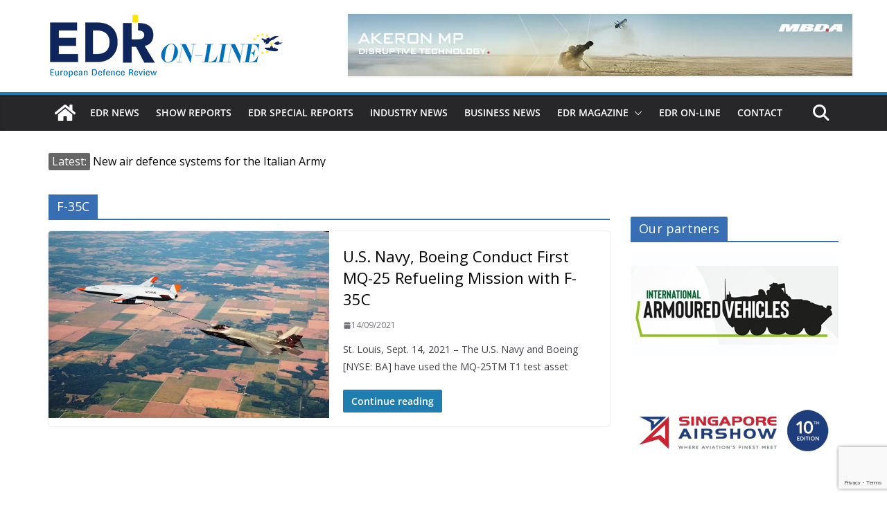

--- FILE ---
content_type: text/html; charset=utf-8
request_url: https://www.google.com/recaptcha/api2/anchor?ar=1&k=6LfcrXMjAAAAAFGJgWqvJPKoN3n2CU1nvVkWS6LR&co=aHR0cHM6Ly93d3cuZWRybWFnYXppbmUuZXU6NDQz&hl=en&v=PoyoqOPhxBO7pBk68S4YbpHZ&size=invisible&anchor-ms=20000&execute-ms=30000&cb=arnf6p8xro29
body_size: 48731
content:
<!DOCTYPE HTML><html dir="ltr" lang="en"><head><meta http-equiv="Content-Type" content="text/html; charset=UTF-8">
<meta http-equiv="X-UA-Compatible" content="IE=edge">
<title>reCAPTCHA</title>
<style type="text/css">
/* cyrillic-ext */
@font-face {
  font-family: 'Roboto';
  font-style: normal;
  font-weight: 400;
  font-stretch: 100%;
  src: url(//fonts.gstatic.com/s/roboto/v48/KFO7CnqEu92Fr1ME7kSn66aGLdTylUAMa3GUBHMdazTgWw.woff2) format('woff2');
  unicode-range: U+0460-052F, U+1C80-1C8A, U+20B4, U+2DE0-2DFF, U+A640-A69F, U+FE2E-FE2F;
}
/* cyrillic */
@font-face {
  font-family: 'Roboto';
  font-style: normal;
  font-weight: 400;
  font-stretch: 100%;
  src: url(//fonts.gstatic.com/s/roboto/v48/KFO7CnqEu92Fr1ME7kSn66aGLdTylUAMa3iUBHMdazTgWw.woff2) format('woff2');
  unicode-range: U+0301, U+0400-045F, U+0490-0491, U+04B0-04B1, U+2116;
}
/* greek-ext */
@font-face {
  font-family: 'Roboto';
  font-style: normal;
  font-weight: 400;
  font-stretch: 100%;
  src: url(//fonts.gstatic.com/s/roboto/v48/KFO7CnqEu92Fr1ME7kSn66aGLdTylUAMa3CUBHMdazTgWw.woff2) format('woff2');
  unicode-range: U+1F00-1FFF;
}
/* greek */
@font-face {
  font-family: 'Roboto';
  font-style: normal;
  font-weight: 400;
  font-stretch: 100%;
  src: url(//fonts.gstatic.com/s/roboto/v48/KFO7CnqEu92Fr1ME7kSn66aGLdTylUAMa3-UBHMdazTgWw.woff2) format('woff2');
  unicode-range: U+0370-0377, U+037A-037F, U+0384-038A, U+038C, U+038E-03A1, U+03A3-03FF;
}
/* math */
@font-face {
  font-family: 'Roboto';
  font-style: normal;
  font-weight: 400;
  font-stretch: 100%;
  src: url(//fonts.gstatic.com/s/roboto/v48/KFO7CnqEu92Fr1ME7kSn66aGLdTylUAMawCUBHMdazTgWw.woff2) format('woff2');
  unicode-range: U+0302-0303, U+0305, U+0307-0308, U+0310, U+0312, U+0315, U+031A, U+0326-0327, U+032C, U+032F-0330, U+0332-0333, U+0338, U+033A, U+0346, U+034D, U+0391-03A1, U+03A3-03A9, U+03B1-03C9, U+03D1, U+03D5-03D6, U+03F0-03F1, U+03F4-03F5, U+2016-2017, U+2034-2038, U+203C, U+2040, U+2043, U+2047, U+2050, U+2057, U+205F, U+2070-2071, U+2074-208E, U+2090-209C, U+20D0-20DC, U+20E1, U+20E5-20EF, U+2100-2112, U+2114-2115, U+2117-2121, U+2123-214F, U+2190, U+2192, U+2194-21AE, U+21B0-21E5, U+21F1-21F2, U+21F4-2211, U+2213-2214, U+2216-22FF, U+2308-230B, U+2310, U+2319, U+231C-2321, U+2336-237A, U+237C, U+2395, U+239B-23B7, U+23D0, U+23DC-23E1, U+2474-2475, U+25AF, U+25B3, U+25B7, U+25BD, U+25C1, U+25CA, U+25CC, U+25FB, U+266D-266F, U+27C0-27FF, U+2900-2AFF, U+2B0E-2B11, U+2B30-2B4C, U+2BFE, U+3030, U+FF5B, U+FF5D, U+1D400-1D7FF, U+1EE00-1EEFF;
}
/* symbols */
@font-face {
  font-family: 'Roboto';
  font-style: normal;
  font-weight: 400;
  font-stretch: 100%;
  src: url(//fonts.gstatic.com/s/roboto/v48/KFO7CnqEu92Fr1ME7kSn66aGLdTylUAMaxKUBHMdazTgWw.woff2) format('woff2');
  unicode-range: U+0001-000C, U+000E-001F, U+007F-009F, U+20DD-20E0, U+20E2-20E4, U+2150-218F, U+2190, U+2192, U+2194-2199, U+21AF, U+21E6-21F0, U+21F3, U+2218-2219, U+2299, U+22C4-22C6, U+2300-243F, U+2440-244A, U+2460-24FF, U+25A0-27BF, U+2800-28FF, U+2921-2922, U+2981, U+29BF, U+29EB, U+2B00-2BFF, U+4DC0-4DFF, U+FFF9-FFFB, U+10140-1018E, U+10190-1019C, U+101A0, U+101D0-101FD, U+102E0-102FB, U+10E60-10E7E, U+1D2C0-1D2D3, U+1D2E0-1D37F, U+1F000-1F0FF, U+1F100-1F1AD, U+1F1E6-1F1FF, U+1F30D-1F30F, U+1F315, U+1F31C, U+1F31E, U+1F320-1F32C, U+1F336, U+1F378, U+1F37D, U+1F382, U+1F393-1F39F, U+1F3A7-1F3A8, U+1F3AC-1F3AF, U+1F3C2, U+1F3C4-1F3C6, U+1F3CA-1F3CE, U+1F3D4-1F3E0, U+1F3ED, U+1F3F1-1F3F3, U+1F3F5-1F3F7, U+1F408, U+1F415, U+1F41F, U+1F426, U+1F43F, U+1F441-1F442, U+1F444, U+1F446-1F449, U+1F44C-1F44E, U+1F453, U+1F46A, U+1F47D, U+1F4A3, U+1F4B0, U+1F4B3, U+1F4B9, U+1F4BB, U+1F4BF, U+1F4C8-1F4CB, U+1F4D6, U+1F4DA, U+1F4DF, U+1F4E3-1F4E6, U+1F4EA-1F4ED, U+1F4F7, U+1F4F9-1F4FB, U+1F4FD-1F4FE, U+1F503, U+1F507-1F50B, U+1F50D, U+1F512-1F513, U+1F53E-1F54A, U+1F54F-1F5FA, U+1F610, U+1F650-1F67F, U+1F687, U+1F68D, U+1F691, U+1F694, U+1F698, U+1F6AD, U+1F6B2, U+1F6B9-1F6BA, U+1F6BC, U+1F6C6-1F6CF, U+1F6D3-1F6D7, U+1F6E0-1F6EA, U+1F6F0-1F6F3, U+1F6F7-1F6FC, U+1F700-1F7FF, U+1F800-1F80B, U+1F810-1F847, U+1F850-1F859, U+1F860-1F887, U+1F890-1F8AD, U+1F8B0-1F8BB, U+1F8C0-1F8C1, U+1F900-1F90B, U+1F93B, U+1F946, U+1F984, U+1F996, U+1F9E9, U+1FA00-1FA6F, U+1FA70-1FA7C, U+1FA80-1FA89, U+1FA8F-1FAC6, U+1FACE-1FADC, U+1FADF-1FAE9, U+1FAF0-1FAF8, U+1FB00-1FBFF;
}
/* vietnamese */
@font-face {
  font-family: 'Roboto';
  font-style: normal;
  font-weight: 400;
  font-stretch: 100%;
  src: url(//fonts.gstatic.com/s/roboto/v48/KFO7CnqEu92Fr1ME7kSn66aGLdTylUAMa3OUBHMdazTgWw.woff2) format('woff2');
  unicode-range: U+0102-0103, U+0110-0111, U+0128-0129, U+0168-0169, U+01A0-01A1, U+01AF-01B0, U+0300-0301, U+0303-0304, U+0308-0309, U+0323, U+0329, U+1EA0-1EF9, U+20AB;
}
/* latin-ext */
@font-face {
  font-family: 'Roboto';
  font-style: normal;
  font-weight: 400;
  font-stretch: 100%;
  src: url(//fonts.gstatic.com/s/roboto/v48/KFO7CnqEu92Fr1ME7kSn66aGLdTylUAMa3KUBHMdazTgWw.woff2) format('woff2');
  unicode-range: U+0100-02BA, U+02BD-02C5, U+02C7-02CC, U+02CE-02D7, U+02DD-02FF, U+0304, U+0308, U+0329, U+1D00-1DBF, U+1E00-1E9F, U+1EF2-1EFF, U+2020, U+20A0-20AB, U+20AD-20C0, U+2113, U+2C60-2C7F, U+A720-A7FF;
}
/* latin */
@font-face {
  font-family: 'Roboto';
  font-style: normal;
  font-weight: 400;
  font-stretch: 100%;
  src: url(//fonts.gstatic.com/s/roboto/v48/KFO7CnqEu92Fr1ME7kSn66aGLdTylUAMa3yUBHMdazQ.woff2) format('woff2');
  unicode-range: U+0000-00FF, U+0131, U+0152-0153, U+02BB-02BC, U+02C6, U+02DA, U+02DC, U+0304, U+0308, U+0329, U+2000-206F, U+20AC, U+2122, U+2191, U+2193, U+2212, U+2215, U+FEFF, U+FFFD;
}
/* cyrillic-ext */
@font-face {
  font-family: 'Roboto';
  font-style: normal;
  font-weight: 500;
  font-stretch: 100%;
  src: url(//fonts.gstatic.com/s/roboto/v48/KFO7CnqEu92Fr1ME7kSn66aGLdTylUAMa3GUBHMdazTgWw.woff2) format('woff2');
  unicode-range: U+0460-052F, U+1C80-1C8A, U+20B4, U+2DE0-2DFF, U+A640-A69F, U+FE2E-FE2F;
}
/* cyrillic */
@font-face {
  font-family: 'Roboto';
  font-style: normal;
  font-weight: 500;
  font-stretch: 100%;
  src: url(//fonts.gstatic.com/s/roboto/v48/KFO7CnqEu92Fr1ME7kSn66aGLdTylUAMa3iUBHMdazTgWw.woff2) format('woff2');
  unicode-range: U+0301, U+0400-045F, U+0490-0491, U+04B0-04B1, U+2116;
}
/* greek-ext */
@font-face {
  font-family: 'Roboto';
  font-style: normal;
  font-weight: 500;
  font-stretch: 100%;
  src: url(//fonts.gstatic.com/s/roboto/v48/KFO7CnqEu92Fr1ME7kSn66aGLdTylUAMa3CUBHMdazTgWw.woff2) format('woff2');
  unicode-range: U+1F00-1FFF;
}
/* greek */
@font-face {
  font-family: 'Roboto';
  font-style: normal;
  font-weight: 500;
  font-stretch: 100%;
  src: url(//fonts.gstatic.com/s/roboto/v48/KFO7CnqEu92Fr1ME7kSn66aGLdTylUAMa3-UBHMdazTgWw.woff2) format('woff2');
  unicode-range: U+0370-0377, U+037A-037F, U+0384-038A, U+038C, U+038E-03A1, U+03A3-03FF;
}
/* math */
@font-face {
  font-family: 'Roboto';
  font-style: normal;
  font-weight: 500;
  font-stretch: 100%;
  src: url(//fonts.gstatic.com/s/roboto/v48/KFO7CnqEu92Fr1ME7kSn66aGLdTylUAMawCUBHMdazTgWw.woff2) format('woff2');
  unicode-range: U+0302-0303, U+0305, U+0307-0308, U+0310, U+0312, U+0315, U+031A, U+0326-0327, U+032C, U+032F-0330, U+0332-0333, U+0338, U+033A, U+0346, U+034D, U+0391-03A1, U+03A3-03A9, U+03B1-03C9, U+03D1, U+03D5-03D6, U+03F0-03F1, U+03F4-03F5, U+2016-2017, U+2034-2038, U+203C, U+2040, U+2043, U+2047, U+2050, U+2057, U+205F, U+2070-2071, U+2074-208E, U+2090-209C, U+20D0-20DC, U+20E1, U+20E5-20EF, U+2100-2112, U+2114-2115, U+2117-2121, U+2123-214F, U+2190, U+2192, U+2194-21AE, U+21B0-21E5, U+21F1-21F2, U+21F4-2211, U+2213-2214, U+2216-22FF, U+2308-230B, U+2310, U+2319, U+231C-2321, U+2336-237A, U+237C, U+2395, U+239B-23B7, U+23D0, U+23DC-23E1, U+2474-2475, U+25AF, U+25B3, U+25B7, U+25BD, U+25C1, U+25CA, U+25CC, U+25FB, U+266D-266F, U+27C0-27FF, U+2900-2AFF, U+2B0E-2B11, U+2B30-2B4C, U+2BFE, U+3030, U+FF5B, U+FF5D, U+1D400-1D7FF, U+1EE00-1EEFF;
}
/* symbols */
@font-face {
  font-family: 'Roboto';
  font-style: normal;
  font-weight: 500;
  font-stretch: 100%;
  src: url(//fonts.gstatic.com/s/roboto/v48/KFO7CnqEu92Fr1ME7kSn66aGLdTylUAMaxKUBHMdazTgWw.woff2) format('woff2');
  unicode-range: U+0001-000C, U+000E-001F, U+007F-009F, U+20DD-20E0, U+20E2-20E4, U+2150-218F, U+2190, U+2192, U+2194-2199, U+21AF, U+21E6-21F0, U+21F3, U+2218-2219, U+2299, U+22C4-22C6, U+2300-243F, U+2440-244A, U+2460-24FF, U+25A0-27BF, U+2800-28FF, U+2921-2922, U+2981, U+29BF, U+29EB, U+2B00-2BFF, U+4DC0-4DFF, U+FFF9-FFFB, U+10140-1018E, U+10190-1019C, U+101A0, U+101D0-101FD, U+102E0-102FB, U+10E60-10E7E, U+1D2C0-1D2D3, U+1D2E0-1D37F, U+1F000-1F0FF, U+1F100-1F1AD, U+1F1E6-1F1FF, U+1F30D-1F30F, U+1F315, U+1F31C, U+1F31E, U+1F320-1F32C, U+1F336, U+1F378, U+1F37D, U+1F382, U+1F393-1F39F, U+1F3A7-1F3A8, U+1F3AC-1F3AF, U+1F3C2, U+1F3C4-1F3C6, U+1F3CA-1F3CE, U+1F3D4-1F3E0, U+1F3ED, U+1F3F1-1F3F3, U+1F3F5-1F3F7, U+1F408, U+1F415, U+1F41F, U+1F426, U+1F43F, U+1F441-1F442, U+1F444, U+1F446-1F449, U+1F44C-1F44E, U+1F453, U+1F46A, U+1F47D, U+1F4A3, U+1F4B0, U+1F4B3, U+1F4B9, U+1F4BB, U+1F4BF, U+1F4C8-1F4CB, U+1F4D6, U+1F4DA, U+1F4DF, U+1F4E3-1F4E6, U+1F4EA-1F4ED, U+1F4F7, U+1F4F9-1F4FB, U+1F4FD-1F4FE, U+1F503, U+1F507-1F50B, U+1F50D, U+1F512-1F513, U+1F53E-1F54A, U+1F54F-1F5FA, U+1F610, U+1F650-1F67F, U+1F687, U+1F68D, U+1F691, U+1F694, U+1F698, U+1F6AD, U+1F6B2, U+1F6B9-1F6BA, U+1F6BC, U+1F6C6-1F6CF, U+1F6D3-1F6D7, U+1F6E0-1F6EA, U+1F6F0-1F6F3, U+1F6F7-1F6FC, U+1F700-1F7FF, U+1F800-1F80B, U+1F810-1F847, U+1F850-1F859, U+1F860-1F887, U+1F890-1F8AD, U+1F8B0-1F8BB, U+1F8C0-1F8C1, U+1F900-1F90B, U+1F93B, U+1F946, U+1F984, U+1F996, U+1F9E9, U+1FA00-1FA6F, U+1FA70-1FA7C, U+1FA80-1FA89, U+1FA8F-1FAC6, U+1FACE-1FADC, U+1FADF-1FAE9, U+1FAF0-1FAF8, U+1FB00-1FBFF;
}
/* vietnamese */
@font-face {
  font-family: 'Roboto';
  font-style: normal;
  font-weight: 500;
  font-stretch: 100%;
  src: url(//fonts.gstatic.com/s/roboto/v48/KFO7CnqEu92Fr1ME7kSn66aGLdTylUAMa3OUBHMdazTgWw.woff2) format('woff2');
  unicode-range: U+0102-0103, U+0110-0111, U+0128-0129, U+0168-0169, U+01A0-01A1, U+01AF-01B0, U+0300-0301, U+0303-0304, U+0308-0309, U+0323, U+0329, U+1EA0-1EF9, U+20AB;
}
/* latin-ext */
@font-face {
  font-family: 'Roboto';
  font-style: normal;
  font-weight: 500;
  font-stretch: 100%;
  src: url(//fonts.gstatic.com/s/roboto/v48/KFO7CnqEu92Fr1ME7kSn66aGLdTylUAMa3KUBHMdazTgWw.woff2) format('woff2');
  unicode-range: U+0100-02BA, U+02BD-02C5, U+02C7-02CC, U+02CE-02D7, U+02DD-02FF, U+0304, U+0308, U+0329, U+1D00-1DBF, U+1E00-1E9F, U+1EF2-1EFF, U+2020, U+20A0-20AB, U+20AD-20C0, U+2113, U+2C60-2C7F, U+A720-A7FF;
}
/* latin */
@font-face {
  font-family: 'Roboto';
  font-style: normal;
  font-weight: 500;
  font-stretch: 100%;
  src: url(//fonts.gstatic.com/s/roboto/v48/KFO7CnqEu92Fr1ME7kSn66aGLdTylUAMa3yUBHMdazQ.woff2) format('woff2');
  unicode-range: U+0000-00FF, U+0131, U+0152-0153, U+02BB-02BC, U+02C6, U+02DA, U+02DC, U+0304, U+0308, U+0329, U+2000-206F, U+20AC, U+2122, U+2191, U+2193, U+2212, U+2215, U+FEFF, U+FFFD;
}
/* cyrillic-ext */
@font-face {
  font-family: 'Roboto';
  font-style: normal;
  font-weight: 900;
  font-stretch: 100%;
  src: url(//fonts.gstatic.com/s/roboto/v48/KFO7CnqEu92Fr1ME7kSn66aGLdTylUAMa3GUBHMdazTgWw.woff2) format('woff2');
  unicode-range: U+0460-052F, U+1C80-1C8A, U+20B4, U+2DE0-2DFF, U+A640-A69F, U+FE2E-FE2F;
}
/* cyrillic */
@font-face {
  font-family: 'Roboto';
  font-style: normal;
  font-weight: 900;
  font-stretch: 100%;
  src: url(//fonts.gstatic.com/s/roboto/v48/KFO7CnqEu92Fr1ME7kSn66aGLdTylUAMa3iUBHMdazTgWw.woff2) format('woff2');
  unicode-range: U+0301, U+0400-045F, U+0490-0491, U+04B0-04B1, U+2116;
}
/* greek-ext */
@font-face {
  font-family: 'Roboto';
  font-style: normal;
  font-weight: 900;
  font-stretch: 100%;
  src: url(//fonts.gstatic.com/s/roboto/v48/KFO7CnqEu92Fr1ME7kSn66aGLdTylUAMa3CUBHMdazTgWw.woff2) format('woff2');
  unicode-range: U+1F00-1FFF;
}
/* greek */
@font-face {
  font-family: 'Roboto';
  font-style: normal;
  font-weight: 900;
  font-stretch: 100%;
  src: url(//fonts.gstatic.com/s/roboto/v48/KFO7CnqEu92Fr1ME7kSn66aGLdTylUAMa3-UBHMdazTgWw.woff2) format('woff2');
  unicode-range: U+0370-0377, U+037A-037F, U+0384-038A, U+038C, U+038E-03A1, U+03A3-03FF;
}
/* math */
@font-face {
  font-family: 'Roboto';
  font-style: normal;
  font-weight: 900;
  font-stretch: 100%;
  src: url(//fonts.gstatic.com/s/roboto/v48/KFO7CnqEu92Fr1ME7kSn66aGLdTylUAMawCUBHMdazTgWw.woff2) format('woff2');
  unicode-range: U+0302-0303, U+0305, U+0307-0308, U+0310, U+0312, U+0315, U+031A, U+0326-0327, U+032C, U+032F-0330, U+0332-0333, U+0338, U+033A, U+0346, U+034D, U+0391-03A1, U+03A3-03A9, U+03B1-03C9, U+03D1, U+03D5-03D6, U+03F0-03F1, U+03F4-03F5, U+2016-2017, U+2034-2038, U+203C, U+2040, U+2043, U+2047, U+2050, U+2057, U+205F, U+2070-2071, U+2074-208E, U+2090-209C, U+20D0-20DC, U+20E1, U+20E5-20EF, U+2100-2112, U+2114-2115, U+2117-2121, U+2123-214F, U+2190, U+2192, U+2194-21AE, U+21B0-21E5, U+21F1-21F2, U+21F4-2211, U+2213-2214, U+2216-22FF, U+2308-230B, U+2310, U+2319, U+231C-2321, U+2336-237A, U+237C, U+2395, U+239B-23B7, U+23D0, U+23DC-23E1, U+2474-2475, U+25AF, U+25B3, U+25B7, U+25BD, U+25C1, U+25CA, U+25CC, U+25FB, U+266D-266F, U+27C0-27FF, U+2900-2AFF, U+2B0E-2B11, U+2B30-2B4C, U+2BFE, U+3030, U+FF5B, U+FF5D, U+1D400-1D7FF, U+1EE00-1EEFF;
}
/* symbols */
@font-face {
  font-family: 'Roboto';
  font-style: normal;
  font-weight: 900;
  font-stretch: 100%;
  src: url(//fonts.gstatic.com/s/roboto/v48/KFO7CnqEu92Fr1ME7kSn66aGLdTylUAMaxKUBHMdazTgWw.woff2) format('woff2');
  unicode-range: U+0001-000C, U+000E-001F, U+007F-009F, U+20DD-20E0, U+20E2-20E4, U+2150-218F, U+2190, U+2192, U+2194-2199, U+21AF, U+21E6-21F0, U+21F3, U+2218-2219, U+2299, U+22C4-22C6, U+2300-243F, U+2440-244A, U+2460-24FF, U+25A0-27BF, U+2800-28FF, U+2921-2922, U+2981, U+29BF, U+29EB, U+2B00-2BFF, U+4DC0-4DFF, U+FFF9-FFFB, U+10140-1018E, U+10190-1019C, U+101A0, U+101D0-101FD, U+102E0-102FB, U+10E60-10E7E, U+1D2C0-1D2D3, U+1D2E0-1D37F, U+1F000-1F0FF, U+1F100-1F1AD, U+1F1E6-1F1FF, U+1F30D-1F30F, U+1F315, U+1F31C, U+1F31E, U+1F320-1F32C, U+1F336, U+1F378, U+1F37D, U+1F382, U+1F393-1F39F, U+1F3A7-1F3A8, U+1F3AC-1F3AF, U+1F3C2, U+1F3C4-1F3C6, U+1F3CA-1F3CE, U+1F3D4-1F3E0, U+1F3ED, U+1F3F1-1F3F3, U+1F3F5-1F3F7, U+1F408, U+1F415, U+1F41F, U+1F426, U+1F43F, U+1F441-1F442, U+1F444, U+1F446-1F449, U+1F44C-1F44E, U+1F453, U+1F46A, U+1F47D, U+1F4A3, U+1F4B0, U+1F4B3, U+1F4B9, U+1F4BB, U+1F4BF, U+1F4C8-1F4CB, U+1F4D6, U+1F4DA, U+1F4DF, U+1F4E3-1F4E6, U+1F4EA-1F4ED, U+1F4F7, U+1F4F9-1F4FB, U+1F4FD-1F4FE, U+1F503, U+1F507-1F50B, U+1F50D, U+1F512-1F513, U+1F53E-1F54A, U+1F54F-1F5FA, U+1F610, U+1F650-1F67F, U+1F687, U+1F68D, U+1F691, U+1F694, U+1F698, U+1F6AD, U+1F6B2, U+1F6B9-1F6BA, U+1F6BC, U+1F6C6-1F6CF, U+1F6D3-1F6D7, U+1F6E0-1F6EA, U+1F6F0-1F6F3, U+1F6F7-1F6FC, U+1F700-1F7FF, U+1F800-1F80B, U+1F810-1F847, U+1F850-1F859, U+1F860-1F887, U+1F890-1F8AD, U+1F8B0-1F8BB, U+1F8C0-1F8C1, U+1F900-1F90B, U+1F93B, U+1F946, U+1F984, U+1F996, U+1F9E9, U+1FA00-1FA6F, U+1FA70-1FA7C, U+1FA80-1FA89, U+1FA8F-1FAC6, U+1FACE-1FADC, U+1FADF-1FAE9, U+1FAF0-1FAF8, U+1FB00-1FBFF;
}
/* vietnamese */
@font-face {
  font-family: 'Roboto';
  font-style: normal;
  font-weight: 900;
  font-stretch: 100%;
  src: url(//fonts.gstatic.com/s/roboto/v48/KFO7CnqEu92Fr1ME7kSn66aGLdTylUAMa3OUBHMdazTgWw.woff2) format('woff2');
  unicode-range: U+0102-0103, U+0110-0111, U+0128-0129, U+0168-0169, U+01A0-01A1, U+01AF-01B0, U+0300-0301, U+0303-0304, U+0308-0309, U+0323, U+0329, U+1EA0-1EF9, U+20AB;
}
/* latin-ext */
@font-face {
  font-family: 'Roboto';
  font-style: normal;
  font-weight: 900;
  font-stretch: 100%;
  src: url(//fonts.gstatic.com/s/roboto/v48/KFO7CnqEu92Fr1ME7kSn66aGLdTylUAMa3KUBHMdazTgWw.woff2) format('woff2');
  unicode-range: U+0100-02BA, U+02BD-02C5, U+02C7-02CC, U+02CE-02D7, U+02DD-02FF, U+0304, U+0308, U+0329, U+1D00-1DBF, U+1E00-1E9F, U+1EF2-1EFF, U+2020, U+20A0-20AB, U+20AD-20C0, U+2113, U+2C60-2C7F, U+A720-A7FF;
}
/* latin */
@font-face {
  font-family: 'Roboto';
  font-style: normal;
  font-weight: 900;
  font-stretch: 100%;
  src: url(//fonts.gstatic.com/s/roboto/v48/KFO7CnqEu92Fr1ME7kSn66aGLdTylUAMa3yUBHMdazQ.woff2) format('woff2');
  unicode-range: U+0000-00FF, U+0131, U+0152-0153, U+02BB-02BC, U+02C6, U+02DA, U+02DC, U+0304, U+0308, U+0329, U+2000-206F, U+20AC, U+2122, U+2191, U+2193, U+2212, U+2215, U+FEFF, U+FFFD;
}

</style>
<link rel="stylesheet" type="text/css" href="https://www.gstatic.com/recaptcha/releases/PoyoqOPhxBO7pBk68S4YbpHZ/styles__ltr.css">
<script nonce="ITy50M30y2wluejmDI6Gig" type="text/javascript">window['__recaptcha_api'] = 'https://www.google.com/recaptcha/api2/';</script>
<script type="text/javascript" src="https://www.gstatic.com/recaptcha/releases/PoyoqOPhxBO7pBk68S4YbpHZ/recaptcha__en.js" nonce="ITy50M30y2wluejmDI6Gig">
      
    </script></head>
<body><div id="rc-anchor-alert" class="rc-anchor-alert"></div>
<input type="hidden" id="recaptcha-token" value="[base64]">
<script type="text/javascript" nonce="ITy50M30y2wluejmDI6Gig">
      recaptcha.anchor.Main.init("[\x22ainput\x22,[\x22bgdata\x22,\x22\x22,\[base64]/[base64]/MjU1Ong/[base64]/[base64]/[base64]/[base64]/[base64]/[base64]/[base64]/[base64]/[base64]/[base64]/[base64]/[base64]/[base64]/[base64]/[base64]\\u003d\x22,\[base64]\\u003d\\u003d\x22,\[base64]/CgcKDw5gRUcOMRxY3w5opUkDDkMOCw6hnQsOqSCdPw7fCkll8cF1qGMOdwoHDhUVOw5gVY8K9K8O7wo3DjXPCtjDClMOpRMO1QBfCqcKqwr3Cq0kSwoJsw5EBJsKOwpsgWivCqVYscRdSQMKmwpHCtSlZaEQfwo3CkcKQXcOowpDDvXHDn3zCtMOEwoEqWTt/w5c4GsKEMcOCw57DiGIqccKLwrdXYcOCwoXDvh/DkmPCm1Q8WcOuw4M/[base64]/Dqk1/[base64]/[base64]/DqR/[base64]/[base64]/DsO8wpjCk3bCv8K2AMObV8OUwoDDtHXDkRVewrzCrMOMw4UnwoBsw6vCjsKIcibDoHNVE2TDpS/[base64]/ChGVtMyTCncKGw6xDfMKtwolpwrrDnhfDtC8nw4Uxw7okwoPDgiZQw7kmDcKiRQdadC3DssO1RCjCgMOHwpJGwqdXw4vCi8OQw7YRc8O9w5wuUh/DpMKYw60YwqglXMOuwp9zPMKJwqfCrlvCkGLCk8OJwqVOWVwOw55UdMKWQ30LwrcAMMKGwqzCmk5OH8KkQ8KNVsKrMMO0GBPDvHHDo8KWUMKGJ0Buw7NdLg/DssKCwogcasK6I8Knw7/Dng3CiQDDnDxuMMKZNMKUwovDhG7CuQ9PTQrDpTAYw4Viw5lvw4zCrkbDp8OvBBbDrcO8wp5tJcKzwoXDmmbCjMKBwpMzw6ZmHcK+LcOUF8KtRcKcOsOHXGPCmGvDnsOZw4/DqQTCqxECw6oiHWfDh8KZw5vDrsO4QWvDjjPDk8KAw57Dr0lfRcKCwpt/w47DvwnDjMKzwos/wp0RWUvDjRIkURPDosORF8O9PMKmwrPDtxYCfsOqwqsuw4rColYXXsOhwrwSwpfDgcKww5NiwoRcF1JSw4oGGSDCkcKdwqE9w6nDgB4Gwrg/TidGdFfCvExJwrzDoMKNeMKVe8OtdFXDucKjw5PDrcK3w5ZJwodaYCXCujzDvTJxwpDDt34nKWHDglB/TzEbw6TDs8Oow4NZw57Cs8OsIsODEMKnCMKwF3ZVworDgTPCuhHDmgrDtkvCgsK+JcOUW3ElX1RMNsO/w7RBw406UsKpwrLDvVUjAiAtw7zCli4AeTLCthc6wqjDnx4EC8OkMMKYwrfDv2R2wqszwp7CnMKLwo7CjRsQwp17wrR7w5zDm0Bfw4g5XiIwwpgsC8Ovw4jDrFlCw4Mde8O/w4vCo8Kwwr7CkX4hVTwuPj/[base64]/[base64]/[base64]/DtUM5w6JQWcOIwqYQwoNlJW/ClMOww4ILwr/DvgHCo202NkXDq8O6A10xwosGwp9pcxjDuRDDnMK7w4sOw5XDoW4Tw6oywoJtNFfCnsKdwoIkw5YRwpZ6w5tUw7RKwqoaKC9lwoHCn13DtsKHwrvCukk7PsK3w5fDi8KaDX8+KBjCisK2Ty/Dv8OVbMOdwq3CukBrC8K9wr4WAcOkw7lAT8KOV8KYXm5owrTDgcOhw7fCulAqwpdAwpzCkh3DkMKuZEdBw6dVwqdqWSvDk8OFX2bCoQkAwrtMw5AEEsO8QCROw7rCp8KracK9w5dMwol+eXMQXDvDjkN6HMOGOD7Ch8KQP8K/S2BICMOSBsKZwprDrC7ChsOPwpozwpVDKngCw6XCgAVod8O3wotkwq7Cg8OAJ3Mdw77DkBllwonDmxYqIW/[base64]/[base64]/DpgJ0wrkBwoLCjmXCkQjCjDIqPn7CqcOuwr3Cq8KJRkXCnsOTTz1qG1oLwojCu8KgfMKHDR7CiMONCg9MeiUAw5kRbcKswrPCnsOBwqc5UcK6HEQRwpvCrwRGeMKTwpLChksEVDR+w5vDqsOYeMOjw5nCkTJXI8KFWmrDpXnCgGA5wrQzAcOaTcOvw7zCnj/DpnkKEsOrwoA/asOjw4zDucKVwrxFKWUTwqLChcOkTQx+Zy/CrytcXsO8TsOfAn9pwrnDjiHDssO7asKvXMOkCMO1dMOPMsKywpwKw451PDbDtikhD3bDii/DgA8ywo83Fx9tQxleNQvCg8OJasOIAsKuw53DoxHCkyfDtMOCwozDiW4Xw43CgMO5w7o2J8KFcMOEwrTCpGzCtQ7Dg2xSZ8KuMHnDjDhKNMKYw5w3w7J/R8K6fzM4w7fCqB5qfSgBw5zDhMK7LinChsO9wq3DucOmw4cxK1Z5wpLCiMKww71OJMKRw4LDqcKGJcKLwqPCucK2woHCmWccMsK0wrtlw5hTYcKuwp/Cg8KYEivCmcOVDzjCgMKxJx3ChsKwwrLDsnjDvD7Cj8OHwplmwrvCnMOud3TDkSzCgnfDgcOzwqvDthTDrE0Xw6AmO8O4dMOUw53DkBnDiB/DmzjDuA1fP1Urwp0uwpjCvSksRMOlDcOKw5NRWz8Lwrw9UWHDrQPDkMO7w4DClsK3woQEwpV0w75dUsOPwqxtwoTDqsKfw5Arw7jCocKXdMOSXcOPXcOiGScFwpVEw6BTYMKHwrYzXQPDscKwA8KUQSbCu8OgwpzDpAvCn8KSwqU/wromwrwDw7jCoHoQMcKvR0dgIMKPw5h0EzZUwpnCoz/Coz5pw5bChFXCt3jDp04fw5Iiwr7DsUVOJnzDsl3Cn8KRw5s/[base64]/PhrDu8KVSX/DjxTDl8KVAA3ChlrDscOmwqEtecOSBnlfw5V1w43CncK/w4RHPyILwqLCvMKYL8KWwpLDscKowrhJw7YVaikZIQDDoMK/dmbCncOSwqjCg0zCjTjCisKDJcKJwotwwofCqSZNHgYUw6nDswfDnMO0w7LCj2ksw6kbw7pfY8OtwobDq8OlCMK7wohhw7Ryw4YMRlMnKgPCi1vDmEnDtcKmEcKuHxsRw7NxLcOAcQpDw6/DoMKbTTbCp8KTPENpFcKEScOXaW3Ctz9Lw45FDS/DkDpTSjfDv8KRT8O5w6TDgwgmwp9GwoILwqfDimANwq7Dv8K4w6d/wrHCsMK7wq4+C8KfwqzDuWJEcsKab8OjRRxMw556SmLDvsKSPsOMw6U7dMOQU1PDsBPCmMKCw5bDgsK2wqEkf8K1TcKCw5fDhMOGw7Nmw73DtRjCrcO9wpciVAV0PxVUwpbCqsKfcMO2WsKzZA/CjT/CmMKXw6YPwqUjAcO0dktvw7zCkcKSQmxCZC3CkcKOFXjDn35+YMO9GsKifgB/wrLDjMOPwq7CujcDQcKkw47ChsKUw4Azw412w4tswr3CicOsZMOlHMOFw6IKwowQLsKuJUY+w5TCkxMuw6HCjRgFwq3DhnLCuFIOw57DtsOgwp9xHi/DtsOuwpgAZ8OBQ8O7w4YLBsKZK2p9K2jDgcKiAMOtPsOXaC8Ce8K8bcOFaRc7InHCsMK3w6thW8OkeWwKVkJkw7/CscOLcH7DkQPDryzDkwvDuMKuw40ac8OWwoHCuR/CscOISy7Dk1A6UiJrYsKlasK2Rj/CuCF+w41fEADCuMOqw5zCnsOsPCQaw7LDmXZnQAfCp8KwwrDChsOIw67DmcKSw6PDucOxwoQUQ1bCscKLG3ksT8OMw4UBw6/Dt8OLw7LDqWbDusK4wprCkcKqwr8uRMKLDWHDscK4JcKkacOnwq/[base64]/DvX8pw5/Dh8K8w7bCosOUN8OjwqfDoMKZwo5WT8K3LzdawonCscOgwqrCuFczBh8PAMKxAUbCocKQTg/CgsKpw6PDnsOtw4DDqcO1asOtw7TDnMOPd8KTeMKvwow2IHzCjUVzRsKIw6HDpMKwdMKAfcOCw6UiIELCujDDvjVeLC9JdWBVAV4jwoMyw5EkwqvCgsKSFcK/w7vCogJoGlsdccKvLzzDvcKlw4bDgMKYTiDCusO6EiXDqMK4OSnDtiRmw5nCmzdmw6nDrDBaDC/DqcOCYk8BSw9ywpLDq0NsDSw9w4BQDMObwpMnfsKBwqMew60IXsKYwozDnlwHw4fDu0jCl8OufHzDmcK4Y8OrWsKdwoLChMKJKWcSw5vDjhcoIsKKwr46aTvDljU8w4FVO3FNw7vCsEZZwqrCnMOPX8K1woLDmi3CvmEBw4HCkyl2dBBlM2fClSJzAcO/fiXDssKjwoFKTHJ0wrMcw70PNmvDt8KsSltiL0MnwoHCnMO0GwrCrX7Dung5Z8OJVsKqwp4+wrvCnMOsw5nCmsOQw4I3H8KvwrRGM8Knw6/CmB/CkcOYw63DgU1mwrPCq3bCmxLCjsOTeXjDjGtDw6zChRMvw43DpsKJw7bDuzXCqsO8w4xGwpbDq3nCpcK3DwEtw5bDnjTCvsKKZ8KPOsOgPyTDqElBXcKEV8OsCArCnsKaw49yJH/DsUV0esKZw6HDt8KCH8OkGcOHFMKzw43Cgx/Dv1bDk8OqdMOjwqJLwofDpzxNX2/Dox3CmHpxDwhQwobDlQHCusOkdmTCrsKfesOGSsKIVDjDl8Kaw77CqsO0FRfDl2nDom1Jw4vChcOUwoHCkcKFw7IvYQbCg8OhwpMsCcKRw6fDtTLCvcO/wprDgxUtd8KJw5IfD8KWw5PCqVAzS2LDrURjw7LDmsKsw7o5dgrDkDdAw7HCm0knfB3DiEF6EMOqwqt+UsO6VxUuw57CnsOwwqDDpsO+w4nCvkLDj8O8w6vDj27CgcKiw4jCqsKdwrJACmPCm8KIw6/DscKdByg7H2jDgsODw5UDfsOqeMKiw61FYcKDw4ZiwoLDusOqw6HDmsKQwrHCuHPDgQnDuFrDjMOUeMK7T8OqfMOdwofDvcO6c2PCsFI0wrsawpUKw7/CnsKYwrxHwpPCrnIsKnomw6Bvw7bDtAnCmkFhwrfCnBR1A3DDu1lhw7vCmx7DnsOTQV1/N8OnwrLCp8KDw6NYA8KYw4zDiC7CnSLCuW5iw6AwNXIDwp1jwoQVwocIMsOsNifDicOpAFLDv23CrVrCr8OmFwMvw5nDh8OFbDnCgsKyBsKTw6Eze8Omwr4VYCQgUg8hw5LCicOFTsO6w67CiMKgIsKaw5ZTcMOCUWHCskLDr03Cg8KUwq/[base64]/DjsK1w7sSwqHDssO8NcOcw59Sw79ZEgUZckchwofCh8OfXjnCu8ObZ8KMCMOfHTXCssKywpfDlzRvfTPDgcOJWcO0wqMOehzDk0FJwqPDsRrCvF/Do8OFf8OvTV/ChQzCuhHClcO4w4nCsMOswrnDqiYHwrXDoMKDfsOCw6R/ZsKRTcKdw5gGNsKzwqA+eMKbw5PCpTQPPB/Cr8OvZRhTw6gLw4PCh8K5H8KywrhCw6TCoMOeC1tdCsKeHcO5woXCtQDCl8KLw6vCt8OUO8OaworDu8K2DnfCksK6E8OFwo4CBzAYFsOMwo4iJ8O0wq/[base64]/DtH3DhFQDbcK2eELDucK9wrY3wo/[base64]/N8OySVHDsnLDgkrCvMKtN37CkcK6DikNwp/CtULCrcKHwqXDmwrDlSoMwqx+dsOVTAk/woMPLiXChMKSw6pjw41sJiHDrgZpwpwxwp7Dm2XDocO3w6h4AyXDgz7CisKZFcKjw5J2w4IiEcOxw5nCrF7CtFjDl8KLOMO+aS/[base64]/CsHcVdx1Xw6/Cm3FdcDRrI8K1PcKtw7sbwrJqPcKkFBnCjE/DusOFEkbDjC46EcKdwrzDsG3Du8KYwrk/RjPDlcKwwqLDrgMNw5LDqQPDlsOEw7LDrSDDhVXDhMK0w5Z9GMOHL8K3w6NDVFDCmXlya8OvwoccwqbDlmPCj0LDvcOxwoLDlFbCscK2w4PDssOSQnhMK8KMwpTCr8Oia2HDmFXCusKUWWPCvsK/VMOUwpjDrnnCj8O7w63CuhVCw6IRwqbCkcOowqjCszVUfwTDs1bDusKwCcKJPSh6BwQoXMKVwodZwpnCpH0Dw6cIwpRDD0p6w6IXGhjChH3DmwFQwo5Uw6PDuMO/eMKzUl4Zwr3DrcKQHRphwq0Nw7JXejvDqMO7w6IaXcOawoDDjjkBEsOEwq/DmxFTwr1cVcOAWyrCrXPCn8OKw65Tw6jDs8K/wqXCscOheUvDjcKcwpRLMMKWw5XDmCV1woIWMz4bwpFcw5LDu8O7dQ1iw4lxw67CmcKWH8Kawo1+wpAkIcKGw7kowr3DiEJvLhY2w4E9w6/CpcKhwqXDqjBGwrMqwpnDrUfCsMKawr4wSsKSCjzChzIrSE7CvcKKPMKwwpJRGGjDlhgEb8KYw6nCiMKkwqjCmsK/wrDDs8OqCg3ClMK1X8KEwrPChyRJLMOew6TCn8O4wpXCmlbDlMOjPCMNVsKdDcO5SQ5SI8OHJDLDkMKjNk5Awrg/chZhwr/CtMKVwp3DrMOnHGxZwoJWwr0xworCgCQJwrwowoHCiMOtXsKRw77CgnfCicKLAEAqesK3wozCpSFcOifDuHLCrnhcwp3Ch8KZWgzCoRMsL8KpwqbCtlXDtcOkwrV7wrt9FEwONV5RwonDnMKvw64cFlzDuULDoMOEw6zCjAjDiMOFfjjDh8KkZsOfYcKaw7/CgiDCh8OKw5jCtSzCmMKMw73DlMKEw7x3w5d0fcOJTQPCucK3wqbClWzCgsOPw4nDlgc6Y8K8wqnDqFDCil/CisKxC1LDqQHCsMOUQHbCg3obd8KjwqDCnSIKdCrCjcKEw6UVU3I1worDjirDukJzFEhGw47CgSsWbEVJFiTCvG5dw63DhHzCkjDDu8Kcw5bDg2kWw71KcMOTwpPDp8KQwq/DtkRPw51dw4jDicK2KUY9wqbDiMOowqvCpQrCr8OxARQjwoRlT1Iew6XDv0s5w5lYw4o0bMK6cnomwrVVCcKEw7oSNMO0wp3Dv8OSwo0Vw5zCicO/[base64]/[base64]/CsER1TsOtwrcwfUHDrsK/VnvCtcO9TsK6F8OQPsOqHHfCq8K6wprCucKMw7DCnT5dw4Juw6llwrw7EsK2wpsPeW/CisODOUHDuxp8LzgTFirDp8KJw4HCi8O5wrvCtgjDmBt5JyrChmJQScKVw5jDmcO1wp7DosOSJsOzRHbDvsK8w4kfw4tnD8O3CsOgVsKDwptmGBNkTMKYR8OAw6/[base64]/CiGfCqcKOwqNWYMOYwrQAHF/DmSMtOD/[base64]/ZV7CrcK3w4Q3w6HCvVvDgcOLw43DnMOYAQBswotgw6d9BMOKWMOtw6zCsMOgw6bCtsO4w7ZbaU7Cj1FyBlYew6lWLsK/w4F1wrERwo3CocKyMcOPXRrDhWPDomTDv8OvY3xNw5jCssO9CHXDnGdDwqzCssKUwqPDjQgcw6UfDHfDuMK6wr98w7hSwqk6wrXCmzbDoMOIWxfDkG1RIzHDlMOzw47ChcKZYwxUw7LDl8OewrJIw7Qbw7V5NA/Dv1HDuMK3wrjDicKuw48tw7jDgx/CqhJew4rCmcKIZ2lJw7Ylw4XCk0swcMOxc8OmZsONVsOOwp7DtXzCt8Omw7zDtGUkNsK+eMOeG2vDt11weMKYXcKzwqfDvXgtcBTDoMKxwoHDvMKow5swJDvDhQzCilAAPAlqwoVXOsO0w6rDqsOnwr/Cl8OUwp/ClsKXKsKNw6gTccO/Mi5FUV/CsMKWwod5wr1bw7J0csKzwrzCiiQbwrkefChMwpRgw6QSEMKlM8Oiw73ClcKewq51w57DncOCwo7DnsOxdBvDhF3Dpjw1XAxcPRrCoMOhW8ODWcKIJMK/bMOVfsKvMMOVw57CgRgzbcK3VE8+wqnCsTXChMOZwovCnA7CuA4nw7liwrzComBZw4PCssKaw67DjVDDn2vDrAXCmFMRw7rCnE0KFMKsWxDDssOBKsK/[base64]/wqN+asO9w7rCqhpnw4gSwpbCoRtTw5cswrXDqyHCjBjDr8O9w47CpsK5D8OBwoHCinoJwp0ewqFUw5dvbMOCw5ZsEkA2LynDj1/Cm8Oww5DCvUXDp8K/GhrDtMKEw7nCkMOHw4zCpcKvwq8iwoQtwrdTRA9Rw5EVwr8NwqHDoijCpngcOQUsw4bDqDsuwrTDpMOjwo/DoyEDaMKxwpQAwrDCucOsdMKHaRTDgWfCo0DCp2Ihw6Zuw6HDhGVmPMOMWcKnKcKrwqBVZGtvbkDDvsOjWTk3wp/[base64]/DUHChcKdwoIyVsOCw67DlcOjw4lVeWVVL8OCw41Gw4doKgocHHnCmMKFKX7DgcOMw6EoPh3DtcKswoDCgm/DsAbDk8KlZWjDt14ZNE/Dp8OWwofCisOzdsOaEFpGwrU/wr7ChcOpw6zDjwgceFx3ARQUw4BJwogRw40KQMKCwqlnwrh3wpnCmcOZBMKTAD9pYj7DnsKuw4IbFsOTwpQvQcKUwrZNB8OCJcOebsOSLcKfwrnChQLCoMKQHklVfsODw65Xwo3CkXZWb8KFw6cUFDvCrxkiGDgPQyzDtcKQw6PDjFPCqcKAw7szw64uwoAYA8O/[base64]/Dq8O9YgsGRsK1wpLCh8OQN8ORwrnCtB4zw6YJw6xSwrbDmmfDmMOoaMO1WsK2KcONA8OeMcOTw5HCl1nDnsK7w4PCvETClEjCuC/DgQDDusOOwpQsKcOjNcKEesKAw4piw7pCwoMCw4Vnw4Fcwqk1HF9FAcKcw7wgw5DCqxQUNwY4w4XCn2oiw60Ew7oRwoLCqsOXwrDCvzZnw4AVG8OwHsOaYMOxecKAVh7ClzJPKyJsw7zCjMORVcOgKRfClMKiXMOQw4h1woHClU7CgMO7wpnCvxPCuMOJwoXDk1jDnm/CiMOSw77DnsKcOMOSTsKEw7ksDMKcwoVVw73Cr8KmT8OEwofDlg1iwqPDs0lXw4lzwpXCrRUtw5PDpsOVw75ROcK1f8KjaQnCt0p/VWcmPMKmIMKkwq0beG/DohLCi0XDg8OkwrzDnwMGwoXCqS3Cux/Cv8KCH8O+LMKhwrbDucOTUsKDw4HCsMO/[base64]/DvHg4w6AiwqXDvsO9TD45w559b8KnCMObLjVZw4nDr8OzYHNlwp/[base64]/Dl8OnGsKOdWNTMMK5w4d9w5jDrMOCwq/DrcKVwr7DrMKSAnfCjVgdwpUVw4LDv8KkPx/CvQ1uwrYPw6rDjsOHwpDCqVwlwoXCrQ4kw6RaDELDgsKLw4/Ci8OwCmAUcHpQw7PCicOLOV7Coihzw7HCqUxgwq3DkcOdUEvCiz/CoX7DhA7CqMKuBcKgwpQZQcKDasOxw7k8HcK4wpZKBcK9wqhbGQjDncKcesOgwpRwwrFeH8KWwqLDjcOTwpnCrMOUWytzV3ptwpwJBk/CjT5Zw7zCmjwxcnnCmMK+W0t6G2/DtcKdw5MQw63Dg3DDsU7DmBfCusOUXWcHEAg8E3RdNMKNwrcYNAALD8OkRMOTM8O4w7kFWmYaRgZPwrnCu8KfQ1MQRznDj8K/w7wfw6TDlApLw70sBQg9UsO/w71VaMKjAUtxwqHDgcK9wqQqwpAkw650GMK2w5nCncOCNMOwY1N7wqLCvsO7w7TDvkHCmDHDmsKcfMOdNXcPw5/ChMKXwoMYFGNFwrfDp1XCosO9VsKiwoVNRxXDsWLCkXkJwqocGFZDw6dUw63Dk8KUHS7CkWzCoMONRhrCnQfDhcOewrN1wqXDtMOoDUDDoVQrHibDq8O7wp/Dm8ONwoF3UsO5ecK1wr5iDhoZU8OrwrAEw7ZfCWoQCBodYsO0w70gfUsuD3fCqMOKCcOOwqnDsG3DjsKxQDrCmTbCoENYVMK0w45Qw4fCg8KTwqpPw4xpw7MYE24fLUUAb3XCmsK7NcKXA3FlKsOmwqZicsORwpQ/TMKkOX9OwqEWVsOcwoXCnMKsWQl4w407w77CgBDCicO0w4JuGjDCk8KVw5fCgShCJMKVwrPDsE3DlMKsw4w4w6xgPRLCjMKhw4nDiVjCt8KAWcO5PxUxwobDszlYQHoewpB4w43DlMO2woPDn8K5wrjCsUbDhsKyw5o9wp4Fw6N/QcKaw4HCoB/CnjHCqkAfLcKWH8KSCE4nw6o3fsOnwpoJwpQdbcOHw59Bw6Fmd8K9w7tZDMKvNMOOw7pIwpcbMcODw4ddbhNrbH5AwpQsKxLDomNbwqDDu2nDucK0RTnCq8Kiwo/DmMOXwroUwqF3PjozFy5vJsOmw6dnH3QJwqdYWcK3wo7DnsO4dyvDjcK8w5hkMSLCnB4PwpJbw59qPcKZw57CijQJA8Olw5Asw7rDtRjCicOGPcKnB8KSJW/[base64]/McOgw7rCncOrwq1eW3gJw5tGKQzDn0c+dXhHwpdDw5N/[base64]/ChQrCjBzDmw92w7PCkRZHw7PDsU/Dk3Blw7TDn1PDnMKLXn3Ch8Kkwq9JVMOqZ1oXNMKmw4Jbw43Dr8KDw47CoDshS8KnworDncOMw79LwqovB8KGTX3CvGfDgsK3w4zCgsKQwo0GwpjDhlrClh/CpMKYw4BrZGdsdXvCqGDCnyLCrsK9wqfDpcOMDsO4RsOGwr8yLMK4wqVEw418wr5AwollJ8KgwprCjCPCg8Kxb3MBGMKbwpfDinNvwodiZcKMH8OPVTfCh3ZuElHCqBZpw4xeUcKpFsOJw4TDv3fDnx7Dg8KkJ8Obwr/[base64]/[base64]/Dk8OVw7V5bw0Yw5JBw6zCrcOlLcKTwrB6d8O2w4ZFKcKCw68VMC/CtGnCoGTCusK0VsKzw5TCiyp0w687w4gswr9ow71ew7xXwr4vwpTCih/CgBLDixrCnHQDwopZZcOvwps7KAIeLww9wpBQw7Miw7LDjWROMcK8LcKNAMOfw5zDhSdKTcOBwo3CgMKQw7LChcKtw7PDsVFkwr0OTQ7Ch8KEwrF0G8KhAnN3wqB6bcKnwo3Cm1UMwqTCokfDgcObw7AkLz3DnsKMwp8RbAzDucOuLMOLVcOfw7Uww4wCAR/[base64]/CvcOtYMKMw6LCnMOzAx4NG8Ojw4BochxAwqw/HzTCpMOCYsKXwqkEKMK6w7oqworDi8KYw6rClMOVw7rDq8OXQWjCqHwpwo7DjUbChEHCvcOhD8KVw7EtfcKkw79lacOgw4t2TE8qw49VwoPCtcKhwq/Dk8ORX1YBU8O2wrjCmyDDiMOBQMKiwqHCsMOPw7DCoxXDlcOgwpUafcOdB1IvPcOkCnnDi0I0ecOnM8OnwpZWJMOmwq3Dkh8JCkILw7ENw4/CjsKKwpXCq8OlQFh7EcKXwro4w5zDlF1Vb8OcwpHCu8OkQxx5GMO+w6VGwoPCtsK5M1nDpR3CpsKuw4p/w7LDmMKMWcKWPl/DkcO4FEPCu8Owwp3CnMKtwp5qw5XDhcKEYMOpaMKMdVzDocOmd8K/wrY4fiVcw7HDtsOgDltiAcOdw6gyworCgcOYd8O4w4EtwocHXG8Ww7tpw6A/Igx/wo80wpTCqcObwpvCl8OmVxvDoETCvMOKwpccw4xww58ewp07w6h9w6jCr8O5VcKkVcOGSDgPw5HDisKxw4LChMOcw6NMw6HCpcKkRSsiacKoK8OrQEJcwpHChcOsKsOiUAo6w5PDvW/CnWB8N8KOVGpWwp7CusOYw7nDo1sowoY9wpbDmVzCqS/CrcKIwqLCkQUGbsOkwqjCnxLCnkE9w6FGw6LDmsOcS3hdwoQZw7HDkMOCw6NiGULDtcKbHMOXI8KyN0QREDoUE8Kcw78JJVDCuMKqZsOYf8OtwrXDmcOfwrJXbMOPT8KwYHdcJMO6WsKkNcO/wrUxKcOTwpLDiMODJU3Dq1fDjsKMNMKdw5EUwrfDh8Khw4HCncKHVnrCoMK4XmnDmsKIwoPCr8OefjXCtcKUcMK5wrMiwqfCm8OjahbCoF1SUsKbw4TCihjCoXxzXWDDosO8Gn/CmFjCjsOnBAUXOkTDvTbCucKeZxbDnVvDi8OhUsOHw7BPw6zCgcO0wrdkw57DgyRvwofCpjjChBjDt8OUw7oYXCHCtMOKw5vCi0/[base64]/EsK+w6LCsF53w5UOdUgrwpdTwrc0D3YoLMKMK8OZw7LDm8KDL1PCqxtIcCfDpRfCsXbCs8KEeMKRREfDnzByb8Kbw4vDjMKRw6MVUnBLwq4xdg/[base64]/CuDXDtsO7eAdYwqQ/[base64]/Cgj9BQ8KLwpzCkFTDnsKgdHloV8OXNMKYw7tZHsKFwq40WlwWw7AwwosHw47CkArDkMKcLXsAwrMbw64jwqcFw70fAMK7FcKzQMOYwqgOw684w7PDmHJuwoBfwq3CsSvCpBtYTVE8wphSGsKtw6PCo8O8wr3CvcKKw7c9w59kw5QhwpRkwpLCjV/DgsK1F8K3T1tKWcKIwo5Lb8OnBAR1eMKXS1jCuDgvw7xWEcK/d2/[base64]/MVXDusOaw57Dl1URIMOswprDo1TCtk1EH8KzanrDpsK1QhvDqRzDjcK7DcOKwoJmOQ3CnSPCgzxIwpfDt1/Cj8OIwpQiKWF/[base64]/F1Jwwq1gakbCowXCgcKUREd8SsOdDcONwqU2wrPCpcKAenUjw6zCpkhWwq0EKMO9WCIldCoqRcKIw6PDoMO3wojCvsO6w5VXwrR5S1/DmMKEblfCszJDwrFJWMKvwo/CqcKrw7LDj8O4w44Dwpkvw5DDnsKYLsKjwprDrHNqU2XCscOAw41Cw6E4wosuw6/CuCYJYTpYKG5maMOFP8Oke8KnwqXCscKpT8O2wohZwq1fw5Q0Oz/Ch09DcyLDkxrCncKUwqXDhGNVAcOKw6/CrMOLZsOIw47CuB9Mw4fDmHcDw406JsKZVWzClVdwBsOQJsKfJ8Kgw5M0w5guK8O+w7/CtMOxSUDCm8KYw5jCh8K+w4Bawq0+XFMUw7rDuWUDaMK0VcKMWsKtw6YWRBXCl0ZjRWZHwoXCqsKNw69nYMOKIjNqCSwDY8O1fAlrOMOYEsOUSWM6b8Kmw5jChMOSwrnChMKtRQzDqcOhwrjDiTJZw5Z+wprDhjnDhWLDrcOCw4jCoxwrWnVfwrl/DCvDulnCsmhAJ35NMsKbc8KpwqPDrHlpNTvDhsKhw6DDhnLCpMKKw4HCiAMdw6NvQcOiIipBasO+UMOywr/CgA7CnnB3KC/Cu8KqB3l3fV1uw6HDn8OKKMOiw6Uqw6EnPV14WsKGasKiw4LDgMKHd8Khw7UQwqLDlwnDv8O5w57DnwMww58Gwr/Dj8K+MkQ1NcO6LsKYIMOXwr5ow5EQdCzCgVt9dcKzwp1swq3DkxTDujzDpyTDocKJwrPClcKjVCsILMO+wrXDlsOBw6nCicOSIHzCtF/[base64]/CipQBcOtO0VUZMOJeV/DlA9Dw4HCjWlMwrjCsiXCqCI5wpwCw7vDu8Oow5DCjyM7KMOWecKeNn9bQWbDiC7Cr8OwwqjDkBY2w5rDlcKuXsKYK8ONBsK/wrvCuUjDrsOow7lqw6k4wp/Clg/CgGZrDMO+wqPDosKDwq0sOcK6wojCh8K3LxnDhEbCqGbDkAwtSG3CmMODwrV0f3nChUgoLU4Iw5Bbw5vCrUtsR8Oiwr9iIcKwOxo9w5N/ccOIw71dwrlGYjlicsOLw6RkZhvCqcK6JMKcw48bKcObwoAmemLDp13CsTnDrgzCh2pBw7QOQsOVw4Yaw6kDUG/CocO9GMKUw53DsVjDrwZ/wqzDj2/DpXPCksO6w6/Dsiseey7DlsOMwrp1wpJNFsKQG0jCvcKdwobDhTEuKFrDtcOnw5hzP0DCgcOJwql7w5zDt8OTY1AqWMOsw5dbw6/Di8Omd8Kiw4PCkMKvw4hIDXdLwpzCsSrDmcKAwrzCicO4FMOqwqrDrTlswo/DsEgew4PDjm90wpJewpjDkE5rwqgDw7jDk8OaP2bCtGLChyHDtTMew4fCiVDDijvCtmXDosKOw6PCm3Qtd8ObwpvDjCJywojDq0bCvyPDkcKeXMKpWWjCtMOHw6PDjmDDlRNww4Nbwp/CsMKFIsK3AcO1V8KQw6tYw7Uww55lwqQhwp/Dow7DvMO6wojDsMKcwofDl8OKw5QRPRXCuCRqw54QJ8O7wpJIf8OASDl+wqgNw4Ncwp3DoSHDqgfDqnLDuWc4Bxg3H8K1cwzCs8OJwrtwCMOsB8OAw7DCk2rCh8OyR8O1w5E9wq4/WScow4wPwok5McOrSsOrS2xDwqHDv8KGwqTCqsKUCcOIw7vCjcOsYMOzX2/DsgXCoQzCgULCrcOlwrbDhsKIw7nCvXIdDj4lI8K0w6DClFYJwpsWOFTDhArCpMOkw6nCtUXCiGPCtsKSw6TDucKAw5fDkyIkV8OFZcK4ABbDuwXDo3nCksO/WxLCkQlPwr5xwoDCvsKtLGpbwq42w5PDgHnDh1TDvDXDm8OHWUTCj3IpNmcGw6x5wpjCuMK0IhR8wp0+bQZ5OUsWQiLDpMO4w6zDlQ/DohZ5aD0awonCsnLCrArDncKcWl/CqcKDPgPCpMK4a28rPGt+W0hyI2nDsSt0wrpPwrRUC8OcXsKTwqDDrApAEcKEQnnCm8O/wpXDicO5w5PCgsOsw4vCqxPDgMK4NcKdw7QUw4nCgmPDunTDiXIOw6BlT8OxElfDjsKNw7VQe8KHC0TCmC1Fw7/DtsOuEMOyw552KsK5wqJBQ8Kdw7QSDcOaDsOrYXt0wqbDo33DqcOkK8KzwrPCg8O0wpk1w4TCtXDCisK/w6HCsGPDksKuwoV4w4DDizBZw4N/AyTDrsKSwrnDsTEdJsOGH8KBcQAlAB/DhMKhw6HDnMOvwrJww5LDg8O6EGVrwrrDqDnDn8K6wpx7F8O/wqvDo8KlIS/DgcK/YWvCqyohwqPDhiM5w4FPw4kJw5Eiw4LCm8OwGsK5w6kMMwg4aMKtw4pEwqxNJh1JQxfDkHbDtXdow77CnA9lNCBiw6wRwovDu8OoN8OJw4vCl8KeLcOAHcO/wroTw6nCmG1ewptewqlyKcOKw5PCvcOAYl3CusKQwolFJcO2wrbCl8KsAsOcwrd+cDzDi2UXw5TCiBjDksO2PcOYERpiw73Cqns+wrFPFMKgFm/DhcKmw5sFwq/CscKGesO8w65eEsKUO8O9w58qw45Qw4XDq8OnwrsLw7TCtcKLwonDq8KcF8OJw5cXC3NWS8O3clLDvWTCn2zClMKNJG5ywpYmw7pVw6vCripDw5jDoMKlwqklKcOgwrDDoUIowp5IW0DCjjgKw51VDQZVRjLDjC9ZMUdHw5ZUw7Nnw5fCtcORw4/Do07DpD9fw6/CjURYTxfCmcOOUh8bw6pZfifClMOCwqLDuE/[base64]/w4EoJsORw4cVw555BXErwoLCqsOvw6wsS8OLwoXCnDZXGMO1w6cSdsK6wqdjW8O3w53CszLDgsO8TcOSdWnDmCELw5TCnkLDvkoUw785bgVzMxhNw5xEQi9vw6PDmxwPOcOcEcOkKT98bwTDgcK/[base64]/ChxQEw5sMwoJQw7TCpsKkw4FHGSZpIn8OHHjCtUzCq8OUwohDw75RF8OswoR8AhQIw4Aiw7TDvsKxwrxKHHrDh8KWPsOfYcKMw6HCg8OqNV/CtgYNYMKzWMOrwrTCvmckJAYOPcOJBMKTK8K3w5hwwovDgcOSNwjCrsOUwp5Twr9IwqnCqGBLw7MlRFg5w4zChR4aLWhYw7TDkQZKfEXDv8OQcTTDvMOpwqYyw50VVsOXfGJ/QcOJBUJuw65jwrwNw6DDj8K2wqEtNCNuwqFlLsOxwp7CnUF7cBsKw4QOE3jCmMK4wp5iwow/wpbDm8Kew7guwphtwprDs8OEw53Ck1LDocKLSDJ3LlBtw4xwwopqV8Odw6DCkUIsNU/DgcKHw6cZwpc1YsKpw5ZbfWrCmxhbwoAxwrLCjzDDlAsbw4LDvVHCsSLCq8Oww5Akcy0Rw7NpN8O8IsKMw4PCsB3CjR/CmGnDm8OXw5TDnMK3QcOjDcOqw5VvwpcoCHlTOcKeG8OGw5ExeF5uEm8laMKJbXV2dSHDhsKRwqk+wp4YJT/DocKAUMOdEMKrw4rCssKKVgRuw6/Ckydowp1LVsK/QMOzwp7CpX3Ct8OFdMKmwoppRxvCucOow5Zjw4Ukw47DgcOlRcKkMxtZW8O+wrXCosKmw7UUbMOEwrjDiMKTaQNlMMK/wrwrwpgaNMOVw7pfwpItR8KVwp4hwrNsUMOgwqE0woDDuSbDuAXCi8Otw6BEwrzClRrCiQhOXMOpw4Fiw5PDs8KRw4TCjT7DvsK1w41qZCHCnsOEw5rCjlPDisKmwrbDhB/CvcK0ecO/Smc9GkHDsz/CrcKXW8KhJ8OaSkxyaQw/w5g2w5fCgMKmFMOVNMKuw6cuXwN4wpdTcmLDmB0ET3DCiWbCqMKdwprCtsOww5tDdxTDn8KfwrLDtEUpw71mF8Kgw6XCh0LCinxFNcKMw5AZEGI2P8OSJ8K1EBDDq1DDmCY1wo/[base64]/Cp8K4wrHCqF9gwrHCo8KAdcO0wqvCpVYCFFbDosKDw73DoMKyNAp/[base64]/Cgmskwpc+w4bCocK5McKGw6zDusKQd8OfLilCw6ZCwrBWwrHDiTHClsO9KisVw6nDnMO5CSEMw67Cs8Okw517wrjDgsOew4TDlndkUHvCmhAFwprDisO6FDfCtMOeeMK8HMO2w6nDiBFxw6rChEwwTUrDgsOxcUFTZSFSwolEwoBvCsKVVMK/dCIdKinDuMKUVhcpwoMlw7JxOsOje3EVwo3DjAxPw6fCu1MewpPCl8KOdidNS08yfRwGwp7DicK9wr5gwpzCimrDr8KaZ8KqNHzCjMKbVMKtwrDCvjHCl8KOdcKsREDCjR7DosKvCAPCnHjDu8KbD8OuDG8xPWtNBi/DkcKgw5YgwohKPws4w6rCgsKXw7vDjMKww5PClwcID8O0EgrDtRlew43Cv8OEX8ODwrzDoVDDj8KTwrIiHMK6wovDqMOnaS1Ma8KEw4TCo3cbPntQw5TDgMKyw40RWRnCh8Krw7vDiMKswqzCohcqw61qw5bDsAvDrsOIenJtBlEYw7hEWcOsw51oey/[base64]/DrMK9JwNPwrBMwqALIcOBL8Knw4/[base64]/CucKyGChew6Rewo87w6gYeXEowqIpaHbCvyjCskVawpjCvsOSwpNJw6LDt8O1ZWwRUsKRcMO4wrJvSsK/w4VbC19gw6zCmB8bRsOeB8KYOcORwqIxfMK2w4vCtBoVBzdSQMK/LMOLw7koFXjDtnQCGMOtwpnDsnnCiB8kwpbCjh7CicKZw6vDnQMTQ2R/[base64]/Cp1cQFkoqdkxIw5Fzwrxzw70rJ8KORMOSesKdTXA9bjjCl1gLSsOhQhI1wojCqQw2w7LDik/CrkvDl8KUw6fCjMOgEsOyYMKrHGTDtUrCm8OhwrDDtMK7NSnChsO0QsKZw5rDsyPDhsKGVcKJIUtvMB80EcKPwo3CjVfCu8O6P8O/[base64]/wo7CncOHwp50wqgWw6JcMW/Djxd/HClAw7QNcV1WX8KUwpfDuiJ3SzEXwqnDmsKnDyEsWn4mwq3DucKlw4nCqcOHwowVw6LCkMOEwpRRJcOcw5HDucOGwoXCjVQhw5XCm8KdX8K/PsKaw7rDocO0XcOSXywvVxLDpDouw6slwoLDmkDDhTTCkcO2w7rDu2nDhcODQSPDljhawrQfHsKRFFrCvwHDtl9aRMOtNGLChilCw7bDmi9Fw5fCjzXDn2QxwqcEIUcFw4Qnw7tYaCbCs1p3IsKAw7QlwrPDtcOxO8O9fMK/[base64]/[base64]/CpsO1UwLCrQIzJcKoIl7Cl8OIw6wyDcK3w65/AcKERcOvw5jDlcOjwrfDs8OXwp1PU8KGwqoZcSolwoHCpcOZOCFmdAM0woABwrhOfMKGZsKLw6B8LcK5wrIww7xLwr7Cgn4aw5E+w4IJEWsUworChE1RDsORw7dWwoA/wqFdLcO/[base64]/CmwPCoXnCiMK3OQZIRCIMwpnCjwrDt0DCqzHChMKHw4QXwpw6wpNYXEkNVxLCuwcJw6kLwptwwp3DgXbDlT7DucKsTFJew6PCpcO7w6bCgVnDq8K5VcORw4JIwqUZeTh0XcOow5HDn8OXwozDmcOxIMOFU0vDizlZwqHClsO/NcKuwog2wodDYMOsw5xhZlXCv8OxwqdadsKFNxDCl8OLEww3cjw7EX7CpkVTMFrDncKZCx9lQsKcdsKKw7vDuXfDsMOlwrQ7w77CsE/[base64]/wq8ER2/[base64]/CnMOqIsKEEMKxw6gNwotPLTxAPErCt8OyEy3DmMKowovCisK0F0opa8Kzw5ItwrPClRhwdQFRwpo0w54AJXlBdsOlwqVwXmHDk1XCsT5EwqDDncOrw4c5w4XDigBqw4vCusKFSsOxCkcVelA1w5zCsRfCmFl5URzDn8O8VsK2w5Y/w51FE8KBwqLDnSLCkBFAw6IEXsOyDcKTw6zCgVREwo1cWw7CgsK1w6TDgx7DqMODwq0\\u003d\x22],null,[\x22conf\x22,null,\x226LfcrXMjAAAAAFGJgWqvJPKoN3n2CU1nvVkWS6LR\x22,0,null,null,null,1,[21,125,63,73,95,87,41,43,42,83,102,105,109,121],[1017145,536],0,null,null,null,null,0,null,0,null,700,1,null,0,\[base64]/76lBhnEnQkZnOKMAhmv8xEZ\x22,0,0,null,null,1,null,0,0,null,null,null,0],\x22https://www.edrmagazine.eu:443\x22,null,[3,1,1],null,null,null,1,3600,[\x22https://www.google.com/intl/en/policies/privacy/\x22,\x22https://www.google.com/intl/en/policies/terms/\x22],\x222bnyKr+/cznOoV69nFAHKctp69/0RmmlWNPCn6yp+/M\\u003d\x22,1,0,null,1,1769149068103,0,0,[231,64,242,140],null,[249],\x22RC-1qcWMri4xvWV-Q\x22,null,null,null,null,null,\x220dAFcWeA5jumymujNr5MnuAP2FIjSBc6reJ0EkiaY-iiiOgcKXdE0A83f7lqsAQOR1IgRmROH9xiUn0ICjaV-SFskyFItddNjW4A\x22,1769231868128]");
    </script></body></html>

--- FILE ---
content_type: text/css
request_url: https://www.edrmagazine.eu/wp-content/plugins/responsive-lightbox/assets/imagelightbox/imagelightbox.min.css?ver=1.0.0
body_size: -11
content:
#imagelightbox{position:fixed;z-index:9999;-ms-touch-action:none;touch-action:none}